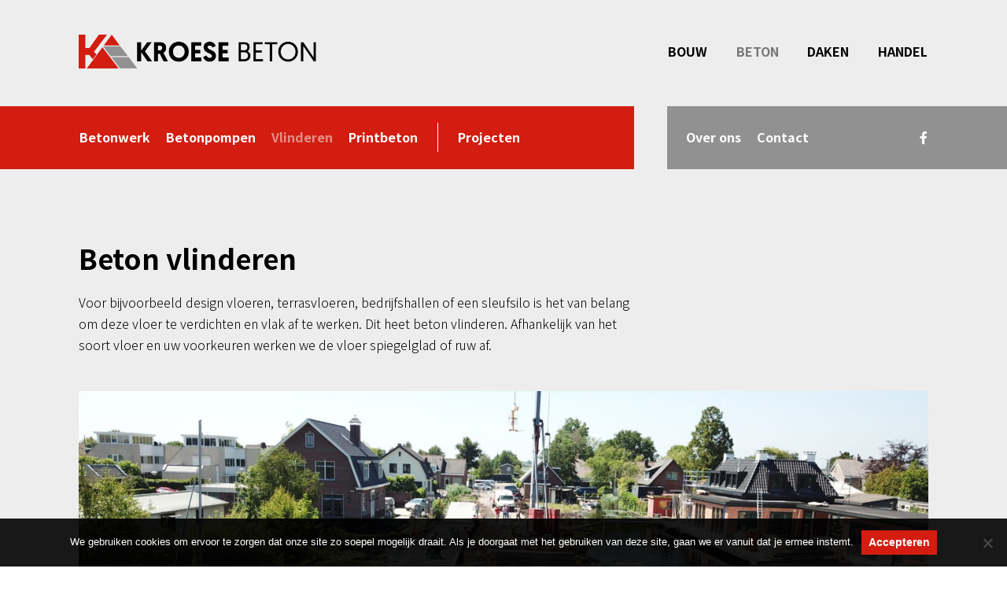

--- FILE ---
content_type: text/html; charset=UTF-8
request_url: https://kroesebeton.nl/beton-vlinderen/
body_size: 10458
content:

<!doctype html>
<html lang="nl-NL">
  <head>
  <meta charset="utf-8">
  <meta http-equiv="x-ua-compatible" content="ie=edge">
  <meta name="viewport" content="width=device-width, initial-scale=1">
  <link href="https://fonts.googleapis.com/css2?family=Noto+Sans+JP:wght@300;700&display=swap" rel="stylesheet">
  <meta name='robots' content='index, follow, max-image-preview:large, max-snippet:-1, max-video-preview:-1' />

	<!-- This site is optimized with the Yoast SEO plugin v26.7 - https://yoast.com/wordpress/plugins/seo/ -->
	<title>Beton vlinderen - Kroese Beton</title>
	<meta name="description" content="Specialist in beton vlinderen. We behandelen onder meer terrassen, opritten, bedrijfsvloeren en stalvloeren. Ontdek de mogelijkheden." />
	<link rel="canonical" href="https://kroesebeton.nl/beton-vlinderen/" />
	<meta property="og:locale" content="nl_NL" />
	<meta property="og:type" content="article" />
	<meta property="og:title" content="Beton vlinderen - Kroese Beton" />
	<meta property="og:description" content="Specialist in beton vlinderen. We behandelen onder meer terrassen, opritten, bedrijfsvloeren en stalvloeren. Ontdek de mogelijkheden." />
	<meta property="og:url" content="https://kroesebeton.nl/beton-vlinderen/" />
	<meta property="og:site_name" content="Kroese Beton" />
	<meta property="article:modified_time" content="2021-01-21T12:14:26+00:00" />
	<meta property="og:image" content="https://kroesebeton.nl/wp-content/uploads/sites/2/2021/01/DJI_0033.jpg" />
	<meta property="og:image:width" content="2560" />
	<meta property="og:image:height" content="1920" />
	<meta property="og:image:type" content="image/jpeg" />
	<meta name="twitter:card" content="summary_large_image" />
	<script type="application/ld+json" class="yoast-schema-graph">{"@context":"https://schema.org","@graph":[{"@type":"WebPage","@id":"https://kroesebeton.nl/beton-vlinderen/","url":"https://kroesebeton.nl/beton-vlinderen/","name":"Beton vlinderen - Kroese Beton","isPartOf":{"@id":"https://kroesebeton.nl/#website"},"primaryImageOfPage":{"@id":"https://kroesebeton.nl/beton-vlinderen/#primaryimage"},"image":{"@id":"https://kroesebeton.nl/beton-vlinderen/#primaryimage"},"thumbnailUrl":"https://kroesebeton.nl/wp-content/uploads/sites/2/2021/01/DJI_0033.jpg","datePublished":"2020-06-27T12:08:05+00:00","dateModified":"2021-01-21T12:14:26+00:00","description":"Specialist in beton vlinderen. We behandelen onder meer terrassen, opritten, bedrijfsvloeren en stalvloeren. Ontdek de mogelijkheden.","breadcrumb":{"@id":"https://kroesebeton.nl/beton-vlinderen/#breadcrumb"},"inLanguage":"nl-NL","potentialAction":[{"@type":"ReadAction","target":["https://kroesebeton.nl/beton-vlinderen/"]}]},{"@type":"ImageObject","inLanguage":"nl-NL","@id":"https://kroesebeton.nl/beton-vlinderen/#primaryimage","url":"https://kroesebeton.nl/wp-content/uploads/sites/2/2021/01/DJI_0033.jpg","contentUrl":"https://kroesebeton.nl/wp-content/uploads/sites/2/2021/01/DJI_0033.jpg","width":2560,"height":1920,"caption":"DCIM100MEDIADJI_0033.JPG"},{"@type":"BreadcrumbList","@id":"https://kroesebeton.nl/beton-vlinderen/#breadcrumb","itemListElement":[{"@type":"ListItem","position":1,"name":"Home","item":"https://kroesebeton.nl/"},{"@type":"ListItem","position":2,"name":"Beton vlinderen"}]},{"@type":"WebSite","@id":"https://kroesebeton.nl/#website","url":"https://kroesebeton.nl/","name":"Kroese Beton","description":"Betonwerk, sleufsilo, bruggen, betonvloeren en kelders","potentialAction":[{"@type":"SearchAction","target":{"@type":"EntryPoint","urlTemplate":"https://kroesebeton.nl/?s={search_term_string}"},"query-input":{"@type":"PropertyValueSpecification","valueRequired":true,"valueName":"search_term_string"}}],"inLanguage":"nl-NL"}]}</script>
	<!-- / Yoast SEO plugin. -->


<link rel='dns-prefetch' href='//challenges.cloudflare.com' />
<link rel='dns-prefetch' href='//www.google.com' />
<link rel="alternate" title="oEmbed (JSON)" type="application/json+oembed" href="https://kroesebeton.nl/wp-json/oembed/1.0/embed?url=https%3A%2F%2Fkroesebeton.nl%2Fbeton-vlinderen%2F" />
<link rel="alternate" title="oEmbed (XML)" type="text/xml+oembed" href="https://kroesebeton.nl/wp-json/oembed/1.0/embed?url=https%3A%2F%2Fkroesebeton.nl%2Fbeton-vlinderen%2F&#038;format=xml" />
<style id='wp-img-auto-sizes-contain-inline-css' type='text/css'>
img:is([sizes=auto i],[sizes^="auto," i]){contain-intrinsic-size:3000px 1500px}
/*# sourceURL=wp-img-auto-sizes-contain-inline-css */
</style>
<style id='wp-emoji-styles-inline-css' type='text/css'>

	img.wp-smiley, img.emoji {
		display: inline !important;
		border: none !important;
		box-shadow: none !important;
		height: 1em !important;
		width: 1em !important;
		margin: 0 0.07em !important;
		vertical-align: -0.1em !important;
		background: none !important;
		padding: 0 !important;
	}
/*# sourceURL=wp-emoji-styles-inline-css */
</style>
<style id='wp-block-library-inline-css' type='text/css'>
:root{--wp-block-synced-color:#7a00df;--wp-block-synced-color--rgb:122,0,223;--wp-bound-block-color:var(--wp-block-synced-color);--wp-editor-canvas-background:#ddd;--wp-admin-theme-color:#007cba;--wp-admin-theme-color--rgb:0,124,186;--wp-admin-theme-color-darker-10:#006ba1;--wp-admin-theme-color-darker-10--rgb:0,107,160.5;--wp-admin-theme-color-darker-20:#005a87;--wp-admin-theme-color-darker-20--rgb:0,90,135;--wp-admin-border-width-focus:2px}@media (min-resolution:192dpi){:root{--wp-admin-border-width-focus:1.5px}}.wp-element-button{cursor:pointer}:root .has-very-light-gray-background-color{background-color:#eee}:root .has-very-dark-gray-background-color{background-color:#313131}:root .has-very-light-gray-color{color:#eee}:root .has-very-dark-gray-color{color:#313131}:root .has-vivid-green-cyan-to-vivid-cyan-blue-gradient-background{background:linear-gradient(135deg,#00d084,#0693e3)}:root .has-purple-crush-gradient-background{background:linear-gradient(135deg,#34e2e4,#4721fb 50%,#ab1dfe)}:root .has-hazy-dawn-gradient-background{background:linear-gradient(135deg,#faaca8,#dad0ec)}:root .has-subdued-olive-gradient-background{background:linear-gradient(135deg,#fafae1,#67a671)}:root .has-atomic-cream-gradient-background{background:linear-gradient(135deg,#fdd79a,#004a59)}:root .has-nightshade-gradient-background{background:linear-gradient(135deg,#330968,#31cdcf)}:root .has-midnight-gradient-background{background:linear-gradient(135deg,#020381,#2874fc)}:root{--wp--preset--font-size--normal:16px;--wp--preset--font-size--huge:42px}.has-regular-font-size{font-size:1em}.has-larger-font-size{font-size:2.625em}.has-normal-font-size{font-size:var(--wp--preset--font-size--normal)}.has-huge-font-size{font-size:var(--wp--preset--font-size--huge)}.has-text-align-center{text-align:center}.has-text-align-left{text-align:left}.has-text-align-right{text-align:right}.has-fit-text{white-space:nowrap!important}#end-resizable-editor-section{display:none}.aligncenter{clear:both}.items-justified-left{justify-content:flex-start}.items-justified-center{justify-content:center}.items-justified-right{justify-content:flex-end}.items-justified-space-between{justify-content:space-between}.screen-reader-text{border:0;clip-path:inset(50%);height:1px;margin:-1px;overflow:hidden;padding:0;position:absolute;width:1px;word-wrap:normal!important}.screen-reader-text:focus{background-color:#ddd;clip-path:none;color:#444;display:block;font-size:1em;height:auto;left:5px;line-height:normal;padding:15px 23px 14px;text-decoration:none;top:5px;width:auto;z-index:100000}html :where(.has-border-color){border-style:solid}html :where([style*=border-top-color]){border-top-style:solid}html :where([style*=border-right-color]){border-right-style:solid}html :where([style*=border-bottom-color]){border-bottom-style:solid}html :where([style*=border-left-color]){border-left-style:solid}html :where([style*=border-width]){border-style:solid}html :where([style*=border-top-width]){border-top-style:solid}html :where([style*=border-right-width]){border-right-style:solid}html :where([style*=border-bottom-width]){border-bottom-style:solid}html :where([style*=border-left-width]){border-left-style:solid}html :where(img[class*=wp-image-]){height:auto;max-width:100%}:where(figure){margin:0 0 1em}html :where(.is-position-sticky){--wp-admin--admin-bar--position-offset:var(--wp-admin--admin-bar--height,0px)}@media screen and (max-width:600px){html :where(.is-position-sticky){--wp-admin--admin-bar--position-offset:0px}}

/*# sourceURL=wp-block-library-inline-css */
</style><style id='global-styles-inline-css' type='text/css'>
:root{--wp--preset--aspect-ratio--square: 1;--wp--preset--aspect-ratio--4-3: 4/3;--wp--preset--aspect-ratio--3-4: 3/4;--wp--preset--aspect-ratio--3-2: 3/2;--wp--preset--aspect-ratio--2-3: 2/3;--wp--preset--aspect-ratio--16-9: 16/9;--wp--preset--aspect-ratio--9-16: 9/16;--wp--preset--color--black: #000000;--wp--preset--color--cyan-bluish-gray: #abb8c3;--wp--preset--color--white: #ffffff;--wp--preset--color--pale-pink: #f78da7;--wp--preset--color--vivid-red: #cf2e2e;--wp--preset--color--luminous-vivid-orange: #ff6900;--wp--preset--color--luminous-vivid-amber: #fcb900;--wp--preset--color--light-green-cyan: #7bdcb5;--wp--preset--color--vivid-green-cyan: #00d084;--wp--preset--color--pale-cyan-blue: #8ed1fc;--wp--preset--color--vivid-cyan-blue: #0693e3;--wp--preset--color--vivid-purple: #9b51e0;--wp--preset--gradient--vivid-cyan-blue-to-vivid-purple: linear-gradient(135deg,rgb(6,147,227) 0%,rgb(155,81,224) 100%);--wp--preset--gradient--light-green-cyan-to-vivid-green-cyan: linear-gradient(135deg,rgb(122,220,180) 0%,rgb(0,208,130) 100%);--wp--preset--gradient--luminous-vivid-amber-to-luminous-vivid-orange: linear-gradient(135deg,rgb(252,185,0) 0%,rgb(255,105,0) 100%);--wp--preset--gradient--luminous-vivid-orange-to-vivid-red: linear-gradient(135deg,rgb(255,105,0) 0%,rgb(207,46,46) 100%);--wp--preset--gradient--very-light-gray-to-cyan-bluish-gray: linear-gradient(135deg,rgb(238,238,238) 0%,rgb(169,184,195) 100%);--wp--preset--gradient--cool-to-warm-spectrum: linear-gradient(135deg,rgb(74,234,220) 0%,rgb(151,120,209) 20%,rgb(207,42,186) 40%,rgb(238,44,130) 60%,rgb(251,105,98) 80%,rgb(254,248,76) 100%);--wp--preset--gradient--blush-light-purple: linear-gradient(135deg,rgb(255,206,236) 0%,rgb(152,150,240) 100%);--wp--preset--gradient--blush-bordeaux: linear-gradient(135deg,rgb(254,205,165) 0%,rgb(254,45,45) 50%,rgb(107,0,62) 100%);--wp--preset--gradient--luminous-dusk: linear-gradient(135deg,rgb(255,203,112) 0%,rgb(199,81,192) 50%,rgb(65,88,208) 100%);--wp--preset--gradient--pale-ocean: linear-gradient(135deg,rgb(255,245,203) 0%,rgb(182,227,212) 50%,rgb(51,167,181) 100%);--wp--preset--gradient--electric-grass: linear-gradient(135deg,rgb(202,248,128) 0%,rgb(113,206,126) 100%);--wp--preset--gradient--midnight: linear-gradient(135deg,rgb(2,3,129) 0%,rgb(40,116,252) 100%);--wp--preset--font-size--small: 13px;--wp--preset--font-size--medium: 20px;--wp--preset--font-size--large: 36px;--wp--preset--font-size--x-large: 42px;--wp--preset--spacing--20: 0.44rem;--wp--preset--spacing--30: 0.67rem;--wp--preset--spacing--40: 1rem;--wp--preset--spacing--50: 1.5rem;--wp--preset--spacing--60: 2.25rem;--wp--preset--spacing--70: 3.38rem;--wp--preset--spacing--80: 5.06rem;--wp--preset--shadow--natural: 6px 6px 9px rgba(0, 0, 0, 0.2);--wp--preset--shadow--deep: 12px 12px 50px rgba(0, 0, 0, 0.4);--wp--preset--shadow--sharp: 6px 6px 0px rgba(0, 0, 0, 0.2);--wp--preset--shadow--outlined: 6px 6px 0px -3px rgb(255, 255, 255), 6px 6px rgb(0, 0, 0);--wp--preset--shadow--crisp: 6px 6px 0px rgb(0, 0, 0);}:where(.is-layout-flex){gap: 0.5em;}:where(.is-layout-grid){gap: 0.5em;}body .is-layout-flex{display: flex;}.is-layout-flex{flex-wrap: wrap;align-items: center;}.is-layout-flex > :is(*, div){margin: 0;}body .is-layout-grid{display: grid;}.is-layout-grid > :is(*, div){margin: 0;}:where(.wp-block-columns.is-layout-flex){gap: 2em;}:where(.wp-block-columns.is-layout-grid){gap: 2em;}:where(.wp-block-post-template.is-layout-flex){gap: 1.25em;}:where(.wp-block-post-template.is-layout-grid){gap: 1.25em;}.has-black-color{color: var(--wp--preset--color--black) !important;}.has-cyan-bluish-gray-color{color: var(--wp--preset--color--cyan-bluish-gray) !important;}.has-white-color{color: var(--wp--preset--color--white) !important;}.has-pale-pink-color{color: var(--wp--preset--color--pale-pink) !important;}.has-vivid-red-color{color: var(--wp--preset--color--vivid-red) !important;}.has-luminous-vivid-orange-color{color: var(--wp--preset--color--luminous-vivid-orange) !important;}.has-luminous-vivid-amber-color{color: var(--wp--preset--color--luminous-vivid-amber) !important;}.has-light-green-cyan-color{color: var(--wp--preset--color--light-green-cyan) !important;}.has-vivid-green-cyan-color{color: var(--wp--preset--color--vivid-green-cyan) !important;}.has-pale-cyan-blue-color{color: var(--wp--preset--color--pale-cyan-blue) !important;}.has-vivid-cyan-blue-color{color: var(--wp--preset--color--vivid-cyan-blue) !important;}.has-vivid-purple-color{color: var(--wp--preset--color--vivid-purple) !important;}.has-black-background-color{background-color: var(--wp--preset--color--black) !important;}.has-cyan-bluish-gray-background-color{background-color: var(--wp--preset--color--cyan-bluish-gray) !important;}.has-white-background-color{background-color: var(--wp--preset--color--white) !important;}.has-pale-pink-background-color{background-color: var(--wp--preset--color--pale-pink) !important;}.has-vivid-red-background-color{background-color: var(--wp--preset--color--vivid-red) !important;}.has-luminous-vivid-orange-background-color{background-color: var(--wp--preset--color--luminous-vivid-orange) !important;}.has-luminous-vivid-amber-background-color{background-color: var(--wp--preset--color--luminous-vivid-amber) !important;}.has-light-green-cyan-background-color{background-color: var(--wp--preset--color--light-green-cyan) !important;}.has-vivid-green-cyan-background-color{background-color: var(--wp--preset--color--vivid-green-cyan) !important;}.has-pale-cyan-blue-background-color{background-color: var(--wp--preset--color--pale-cyan-blue) !important;}.has-vivid-cyan-blue-background-color{background-color: var(--wp--preset--color--vivid-cyan-blue) !important;}.has-vivid-purple-background-color{background-color: var(--wp--preset--color--vivid-purple) !important;}.has-black-border-color{border-color: var(--wp--preset--color--black) !important;}.has-cyan-bluish-gray-border-color{border-color: var(--wp--preset--color--cyan-bluish-gray) !important;}.has-white-border-color{border-color: var(--wp--preset--color--white) !important;}.has-pale-pink-border-color{border-color: var(--wp--preset--color--pale-pink) !important;}.has-vivid-red-border-color{border-color: var(--wp--preset--color--vivid-red) !important;}.has-luminous-vivid-orange-border-color{border-color: var(--wp--preset--color--luminous-vivid-orange) !important;}.has-luminous-vivid-amber-border-color{border-color: var(--wp--preset--color--luminous-vivid-amber) !important;}.has-light-green-cyan-border-color{border-color: var(--wp--preset--color--light-green-cyan) !important;}.has-vivid-green-cyan-border-color{border-color: var(--wp--preset--color--vivid-green-cyan) !important;}.has-pale-cyan-blue-border-color{border-color: var(--wp--preset--color--pale-cyan-blue) !important;}.has-vivid-cyan-blue-border-color{border-color: var(--wp--preset--color--vivid-cyan-blue) !important;}.has-vivid-purple-border-color{border-color: var(--wp--preset--color--vivid-purple) !important;}.has-vivid-cyan-blue-to-vivid-purple-gradient-background{background: var(--wp--preset--gradient--vivid-cyan-blue-to-vivid-purple) !important;}.has-light-green-cyan-to-vivid-green-cyan-gradient-background{background: var(--wp--preset--gradient--light-green-cyan-to-vivid-green-cyan) !important;}.has-luminous-vivid-amber-to-luminous-vivid-orange-gradient-background{background: var(--wp--preset--gradient--luminous-vivid-amber-to-luminous-vivid-orange) !important;}.has-luminous-vivid-orange-to-vivid-red-gradient-background{background: var(--wp--preset--gradient--luminous-vivid-orange-to-vivid-red) !important;}.has-very-light-gray-to-cyan-bluish-gray-gradient-background{background: var(--wp--preset--gradient--very-light-gray-to-cyan-bluish-gray) !important;}.has-cool-to-warm-spectrum-gradient-background{background: var(--wp--preset--gradient--cool-to-warm-spectrum) !important;}.has-blush-light-purple-gradient-background{background: var(--wp--preset--gradient--blush-light-purple) !important;}.has-blush-bordeaux-gradient-background{background: var(--wp--preset--gradient--blush-bordeaux) !important;}.has-luminous-dusk-gradient-background{background: var(--wp--preset--gradient--luminous-dusk) !important;}.has-pale-ocean-gradient-background{background: var(--wp--preset--gradient--pale-ocean) !important;}.has-electric-grass-gradient-background{background: var(--wp--preset--gradient--electric-grass) !important;}.has-midnight-gradient-background{background: var(--wp--preset--gradient--midnight) !important;}.has-small-font-size{font-size: var(--wp--preset--font-size--small) !important;}.has-medium-font-size{font-size: var(--wp--preset--font-size--medium) !important;}.has-large-font-size{font-size: var(--wp--preset--font-size--large) !important;}.has-x-large-font-size{font-size: var(--wp--preset--font-size--x-large) !important;}
/*# sourceURL=global-styles-inline-css */
</style>

<style id='classic-theme-styles-inline-css' type='text/css'>
/*! This file is auto-generated */
.wp-block-button__link{color:#fff;background-color:#32373c;border-radius:9999px;box-shadow:none;text-decoration:none;padding:calc(.667em + 2px) calc(1.333em + 2px);font-size:1.125em}.wp-block-file__button{background:#32373c;color:#fff;text-decoration:none}
/*# sourceURL=/wp-includes/css/classic-themes.min.css */
</style>
<link rel='stylesheet' id='contact-form-7-css' href='https://kroesebeton.nl/wp-content/plugins/contact-form-7/includes/css/styles.css?ver=6.1.4' type='text/css' media='all' />
<link rel='stylesheet' id='cookie-notice-front-css' href='https://kroesebeton.nl/wp-content/plugins/cookie-notice/css/front.min.css?ver=2.5.11' type='text/css' media='all' />
<link rel='stylesheet' id='search-filter-plugin-styles-css' href='https://kroesebeton.nl/wp-content/plugins/search-filter-pro/public/assets/css/search-filter.min.css?ver=2.5.21' type='text/css' media='all' />
<link rel='stylesheet' id='sage/css-css' href='https://kroesebeton.nl/wp-content/themes/kroesebv/dist/styles/main-beton.css?ver=220202' type='text/css' media='all' />
<script type="text/javascript" id="cookie-notice-front-js-before">
/* <![CDATA[ */
var cnArgs = {"ajaxUrl":"https:\/\/kroesebeton.nl\/wp-admin\/admin-ajax.php","nonce":"d63d4dc8e6","hideEffect":"none","position":"bottom","onScroll":false,"onScrollOffset":100,"onClick":false,"cookieName":"cookie_notice_accepted","cookieTime":2592000,"cookieTimeRejected":2592000,"globalCookie":false,"redirection":false,"cache":false,"revokeCookies":false,"revokeCookiesOpt":"automatic"};

//# sourceURL=cookie-notice-front-js-before
/* ]]> */
</script>
<script type="text/javascript" src="https://kroesebeton.nl/wp-content/plugins/cookie-notice/js/front.min.js?ver=2.5.11" id="cookie-notice-front-js"></script>
<script type="text/javascript" src="https://kroesebeton.nl/wp-includes/js/jquery/jquery.min.js?ver=3.7.1" id="jquery-core-js"></script>
<script type="text/javascript" src="https://kroesebeton.nl/wp-includes/js/jquery/jquery-migrate.min.js?ver=3.4.1" id="jquery-migrate-js"></script>
<script type="text/javascript" id="search-filter-plugin-build-js-extra">
/* <![CDATA[ */
var SF_LDATA = {"ajax_url":"https://kroesebeton.nl/wp-admin/admin-ajax.php","home_url":"https://kroesebeton.nl/","extensions":[]};
//# sourceURL=search-filter-plugin-build-js-extra
/* ]]> */
</script>
<script type="text/javascript" src="https://kroesebeton.nl/wp-content/plugins/search-filter-pro/public/assets/js/search-filter-build.min.js?ver=2.5.21" id="search-filter-plugin-build-js"></script>
<script type="text/javascript" src="https://kroesebeton.nl/wp-content/plugins/search-filter-pro/public/assets/js/chosen.jquery.min.js?ver=2.5.21" id="search-filter-plugin-chosen-js"></script>
<script type="text/javascript" src="https://www.google.com/recaptcha/api.js?ver=1" id="captcha-js"></script>
<link rel="https://api.w.org/" href="https://kroesebeton.nl/wp-json/" /><link rel="alternate" title="JSON" type="application/json" href="https://kroesebeton.nl/wp-json/wp/v2/pages/6" /><link rel="EditURI" type="application/rsd+xml" title="RSD" href="https://kroesebeton.nl/xmlrpc.php?rsd" />
<meta name="generator" content="WordPress 6.9" />
<link rel='shortlink' href='https://kroesebeton.nl/?p=6' />
      <link rel="apple-touch-icon" sizes="180x180" href="/beton-favicon/apple-touch-icon.png">
      <link rel="icon" type="image/png" sizes="32x32" href="/beton-favicon/favicon-32x32.png">
      <link rel="icon" type="image/png" sizes="16x16" href="/beton-favicon/favicon-16x16.png">
      <link rel="manifest" href="/beton-favicon/site.webmanifest">
      <link rel="mask-icon" href="/beton-favicon/safari-pinned-tab.svg" color="#d21d10">
      <link rel="shortcut icon" href="/beton-favicon/favicon.ico">
      <meta name="msapplication-TileColor" content="#d21d10">
      <meta name="msapplication-config" content="/beton-favicon/browserconfig.xml">
      <meta name="theme-color" content="#ffffff">
  <!-- Google tag (gtag.js) -->
<script async src="https://www.googletagmanager.com/gtag/js?id=G-S59BMMV3Z9"></script>
<script>
  window.dataLayer = window.dataLayer || [];
  function gtag(){dataLayer.push(arguments);}
  gtag('js', new Date());

  gtag('config', 'G-S59BMMV3Z9');
</script></head>  <body class="wp-singular page-template-default page page-id-6 wp-theme-kroesebv cookies-not-set beton-vlinderen">
    <div class="wrapper">
    <!--[if IE]>
      <div class="alert alert-warning">
        You are using an <strong>outdated</strong> browser. Please <a href="http://browsehappy.com/">upgrade your browser</a> to improve your experience.      </div>
    <![endif]-->
    <header class="banner">
  <section class="section section-boxed">
    <div class="section-content section-banner">
      <div class="container">
        <div class="row align-items-center justify-content-between alt-row">
          <div class="col-auto alt-col order-md-0">
            <p><a class="brand" href="https://kroesebeton.nl/"><img src="https://kroesebeton.nl/wp-content/themes/kroesebv/dist/images/kroese-beton.png" alt="Kroese Beton" /></a></p>
          </div>
          <div class="col-auto d-lg-none alt-col order-md-0">
            <div class="menu-toggle">
              <div class="hamburger" id="hamburger-6">
                <span class="line"></span>
                <span class="line"></span>
                <span class="line"></span>
              </div>
            </div>
          </div>
          <div class="col-12 col-lg-5 col-xl-4 alt-col order-first order-lg-0">
            <nav class="nav-site">
              <ul class="navigation">
                <li class=""><a href="https://kroesebv.nl/">Bouw</a></li><li class="current-menu-item"><a href="https://kroesebeton.nl/">Beton</a></li><li class=""><a href="https://kroesedaken.nl/">Daken</a></li><li class=""><a href="https://kroesehandel.nl/">Handel</a></li>              </ul>
            </nav>
          </div>
          <div class="col-12 col-lg-8 menu-toggle-content alt-col">
            <nav class="nav-primary">
              <div class="row">
                <div class="col">
                  <div class="menu-menu-1-container"><ul id="menu-menu-1" class="navigation navigation-row-lg"><li id="menu-item-91" class="menu-item menu-item-type-post_type menu-item-object-page menu-item-home menu-item-91"><a href="https://kroesebeton.nl/">Betonwerk</a></li>
<li id="menu-item-355" class="menu-item menu-item-type-post_type menu-item-object-page menu-item-355"><a href="https://kroesebeton.nl/betonpompen/">Betonpompen</a></li>
<li id="menu-item-19" class="menu-item menu-item-type-post_type menu-item-object-page current-menu-item page_item page-item-6 current_page_item menu-item-19"><a href="https://kroesebeton.nl/beton-vlinderen/" aria-current="page">Vlinderen</a></li>
<li id="menu-item-21" class="menu-item menu-item-type-post_type menu-item-object-page menu-item-21"><a href="https://kroesebeton.nl/?page_id=8">Printbeton</a></li>
<li id="menu-item-22" class="nav-projecten menu-item menu-item-type-post_type menu-item-object-page menu-item-22"><a href="https://kroesebeton.nl/betonwerk-actuele-projecten/">Projecten</a></li>
</ul></div>                </div>
              </div>
            </nav>
          </div>
          <div class="col-12 col-lg-4 menu-toggle-content alt-col">
            <nav class="nav-secondary">
              <div class="row">
                <div class="col">
                  <div class="menu-menu-2-container"><ul id="menu-menu-2" class="navigation navigation-row-lg"><li id="menu-item-24" class="menu-item menu-item-type-post_type menu-item-object-page menu-item-24"><a href="https://kroesebeton.nl/over-ons-bouwbedrijf/">Over ons</a></li>
<li id="menu-item-23" class="menu-item menu-item-type-post_type menu-item-object-page menu-item-23"><a href="https://kroesebeton.nl/contact/">Contact</a></li>
</ul></div>                </div>
                                  <div class="col-auto">
                    <ul class="navigation">
                      
                        <li>
                          <a href="https://www.facebook.com/DkroeseBV/" target="_blank"><i class="fab fa-facebook-f"></i></a>
                        </li>

                                          </ul>
                  </div>
                              </div>
            </nav>
          </div>
        </div>
      </div>
    </div>
  </section>
</header>    <div class="wrap container" role="document">
      <div class="content row">
        <main class="main">
            

<section class="section section-boxed">
	<div class="section-content section-hero">
		<div class="container">
			<div class="row alt-row">
				<div class="col-12 col-md-10 col-lg-8 alt-col">
					<div class="page-header">
						<h1>Beton vlinderen</h1>
<p>Voor bijvoorbeeld design vloeren, terrasvloeren, bedrijfshallen of een sleufsilo is het van belang om deze vloer te verdichten en vlak af te werken. Dit heet beton vlinderen. Afhankelijk van het soort vloer en uw voorkeuren werken we de vloer spiegelglad of ruw af.</p>
					</div>
				</div>
			</div>
		</div>
	</div>
				<div class="section-content section-hero section-hero-bg">
		<div class="container">
			<div class="row alt-row">
				<div class="col-12 alt-col">
					<div class="image-container margin style-default fullw" style="background-image: url(https://kroesebeton.nl/wp-content/uploads/sites/2/2021/01/DJI_0033-1080x810.jpg);"></div>
				</div>
			</div>
		</div>
	</div>
			</section>    
		<section class="section section-default">

			

						<div class="section-content">
							<div class="container">
								<div class="row alt-row align-items-center">

																			
											<div class="col-12 col-md-6 alt-col ">
												<div class=" ">
													            
            <h2>Wat is beton vlinderen?</h2>
<p>Beton vlinderen doen we met een speciale machine met bladen die een ronddraaiende beweging maken op het beton. Het beton wordt steeds gladder en dichter van structuur. Resultaat is een mooie, gladde vloer met een verdichte toplaag waarin vloeistof minder makkelijk doordringt. Natuurlijk houden we rekening met de juiste stroefheid van de vloer. Beton vlinderen wordt ook wel het monoliet afwerken van een betonnen binnen- of buitenvloer genoemd.</p>

            												</div>
											</div>

										
											<div class="col-12 col-md-6 alt-col order-first order-md-2">
												<div class=" ">
													            
        	
			<div class="image-container margin style-default bg-default" style="background-image: url(https://kroesebeton.nl/wp-content/uploads/sites/2/2021/01/2020-07-28-19.27.35-1-720x405.jpg);"></div>

		    												</div>
											</div>

																			
								</div>
							</div>
						</div>

					
		</section>


		<section class="section section-boxed">

			

						<div class="section-content">
							<div class="container">
								<div class="row alt-row ">

																			
											<div class="col-12 default alt-col ">
												<div class="text-center restrict-width">
													            
            <h3>Meer weten over beton vlinderen?</h3>
<p>Vertel ons je wensen en wij geven advies.</p>

                    
        	        <p><a href="https://kroesebeton.nl/contact/" class="btn btn-secondary" >Neem contact op&nbsp;<i class="fas fa-angle-right"></i></a></p>
  
		    												</div>
											</div>

																			
								</div>
							</div>
						</div>

					
		</section>



        </main><!-- /.main -->
              </div><!-- /.content -->
    </div><!-- /.wrap -->
    <footer class="content-info">
<section class="section">
	<div class="section-content">
		<div class="container">
			<div class="row alt-row align-items-center justify-content-between">
				<div class="col-12 col-md alt-col">
					<p><a class="brand" href="https://kroesebeton.nl/"><img src="https://kroesebeton.nl/wp-content/themes/kroesebv/dist/images/kroese-beton.png" alt="Kroese Beton" /></a></p>
				</div>
				<div class="col-12 col-lg-auto alt-col">

											<div class="list-contact">
							<div class="row">
					    					        <div class="col-12 col-sm-auto">
								<a href="tel:0031297262676" class="btn btn-link"><i class="fas fa-mobile-alt"></i> 0297 262676</a>
							</div>
					    					        <div class="col-12 col-sm-auto">
								<a href="mailto:info@kroesebeton.nl" class="btn btn-link"><i class="far fa-envelope"></i> info@kroesebeton.nl</a>
							</div>
					    							</div>
						</div>
					
				</div>
			</div>
		</div>
	</div>
	<div class="section-content">
		<div class="container">
			<div class="row alt-row">
				<div class="col-12 col-md-8 col-lg-5 alt-col">
					<div class="row">
						<div class="col-12 col-sm">
							<nav class="nav-primary">
					          <div class="menu-menu-1-container"><ul id="menu-menu-3" class="navigation"><li class="menu-item menu-item-type-post_type menu-item-object-page menu-item-home menu-item-91"><a href="https://kroesebeton.nl/">Betonwerk</a></li>
<li class="menu-item menu-item-type-post_type menu-item-object-page menu-item-355"><a href="https://kroesebeton.nl/betonpompen/">Betonpompen</a></li>
<li class="menu-item menu-item-type-post_type menu-item-object-page current-menu-item page_item page-item-6 current_page_item menu-item-19"><a href="https://kroesebeton.nl/beton-vlinderen/" aria-current="page">Vlinderen</a></li>
<li class="menu-item menu-item-type-post_type menu-item-object-page menu-item-21"><a href="https://kroesebeton.nl/?page_id=8">Printbeton</a></li>
<li class="nav-projecten menu-item menu-item-type-post_type menu-item-object-page menu-item-22"><a href="https://kroesebeton.nl/betonwerk-actuele-projecten/">Projecten</a></li>
</ul></div>					        </nav>
						</div>
						<div class="col-12 col-sm">
					        <nav class="nav-secondary">
					          <div class="menu-menu-2-container"><ul id="menu-menu-4" class="navigation"><li class="menu-item menu-item-type-post_type menu-item-object-page menu-item-24"><a href="https://kroesebeton.nl/over-ons-bouwbedrijf/">Over ons</a></li>
<li class="menu-item menu-item-type-post_type menu-item-object-page menu-item-23"><a href="https://kroesebeton.nl/contact/">Contact</a></li>
</ul></div>					        </nav>
						</div>
					</div>
				</div>
				<div class="col-12 col-md-4 col-lg-3 alt-col">
					<p><strong>Post adres</strong><br />
Postbus 136<br />
3645 ZL Vinkeveen</p>
<p><strong>Kantoor/werkplaats</strong><br />
Demmerik 96 achter<br />
3645 EE Vinkeveen</p>
				</div>
				<div class="col-12 col-lg-4 alt-col">


											<div class="row alt-row alt-row-sm">
					    
											<div class="col-4 col-md-3 col-lg-4 alt-col">
									<!-- <div class="image-container style-square"></div> -->

			<div class="image-container margin type-contain style-square" style="background-image: url(https://kroesebeton.nl/wp-content/uploads/sites/2/2020/07/bouw-garant-kroesebv.png);">
				<span class="image-holder">
					<img src="https://kroesebeton.nl/wp-content/uploads/sites/2/2020/07/bouw-garant-kroesebv.png">
				</span>
			</div>
								</div>
					    
											<div class="col-4 col-md-3 col-lg-4 alt-col">
									<!-- <div class="image-container style-square"></div> -->

			<div class="image-container margin type-contain style-square" style="background-image: url(https://kroesebeton.nl/wp-content/uploads/sites/2/2020/07/fsc-kroesebv.png);">
				<span class="image-holder">
					<img src="https://kroesebeton.nl/wp-content/uploads/sites/2/2020/07/fsc-kroesebv.png">
				</span>
			</div>
								</div>
					    
											<div class="col-4 col-md-3 col-lg-4 alt-col">
									<!-- <div class="image-container style-square"></div> -->

			<div class="image-container margin type-contain style-square" style="background-image: url(https://kroesebeton.nl/wp-content/uploads/sites/2/2020/07/erkend-leerbedrijf-kroesebv.png);">
				<span class="image-holder">
					<img src="https://kroesebeton.nl/wp-content/uploads/sites/2/2020/07/erkend-leerbedrijf-kroesebv.png">
				</span>
			</div>
								</div>
					    						</div>
					
				</div>
			</div>
		</div>
	</div>
	<div class="section-content">
		<div class="container">
			<div class="row alt-row">
				<div class="col alt-col">
					<nav class="nav-footer">
						<div class="menu-menu-3-container"><ul id="menu-menu-5" class="navigation navigation-row-lg"><li id="menu-item-25" class="menu-item menu-item-type-post_type menu-item-object-page menu-item-privacy-policy menu-item-25"><a rel="privacy-policy" href="https://kroesebeton.nl/privacybeleid/">Privacybeleid</a></li>
</ul></div>					</nav>
    			</div>
				<div class="col-auto alt-col">
					<nav class="nav-footer">
						<ul class="navigation navigation-row-lg">
							<li><a href="https://netsquare.nl/"><em>Website: </em>Netsquare</a></li>
						</ul>
					</nav>
				</div>
			</div>
		</div>
	</div>
</section>
</footer>
<script type="text/javascript">
	function onSubmit(token) {
     document.getElementById('contact-form').submit();
   }
</script><script type="speculationrules">
{"prefetch":[{"source":"document","where":{"and":[{"href_matches":"/*"},{"not":{"href_matches":["/wp-*.php","/wp-admin/*","/wp-content/uploads/sites/2/*","/wp-content/*","/wp-content/plugins/*","/wp-content/themes/kroesebv/*","/*\\?(.+)"]}},{"not":{"selector_matches":"a[rel~=\"nofollow\"]"}},{"not":{"selector_matches":".no-prefetch, .no-prefetch a"}}]},"eagerness":"conservative"}]}
</script>
<script type="text/javascript" src="https://kroesebeton.nl/wp-includes/js/dist/hooks.min.js?ver=dd5603f07f9220ed27f1" id="wp-hooks-js"></script>
<script type="text/javascript" src="https://kroesebeton.nl/wp-includes/js/dist/i18n.min.js?ver=c26c3dc7bed366793375" id="wp-i18n-js"></script>
<script type="text/javascript" id="wp-i18n-js-after">
/* <![CDATA[ */
wp.i18n.setLocaleData( { 'text direction\u0004ltr': [ 'ltr' ] } );
//# sourceURL=wp-i18n-js-after
/* ]]> */
</script>
<script type="text/javascript" src="https://kroesebeton.nl/wp-content/plugins/contact-form-7/includes/swv/js/index.js?ver=6.1.4" id="swv-js"></script>
<script type="text/javascript" id="contact-form-7-js-translations">
/* <![CDATA[ */
( function( domain, translations ) {
	var localeData = translations.locale_data[ domain ] || translations.locale_data.messages;
	localeData[""].domain = domain;
	wp.i18n.setLocaleData( localeData, domain );
} )( "contact-form-7", {"translation-revision-date":"2025-11-30 09:13:36+0000","generator":"GlotPress\/4.0.3","domain":"messages","locale_data":{"messages":{"":{"domain":"messages","plural-forms":"nplurals=2; plural=n != 1;","lang":"nl"},"This contact form is placed in the wrong place.":["Dit contactformulier staat op de verkeerde plek."],"Error:":["Fout:"]}},"comment":{"reference":"includes\/js\/index.js"}} );
//# sourceURL=contact-form-7-js-translations
/* ]]> */
</script>
<script type="text/javascript" id="contact-form-7-js-before">
/* <![CDATA[ */
var wpcf7 = {
    "api": {
        "root": "https:\/\/kroesebeton.nl\/wp-json\/",
        "namespace": "contact-form-7\/v1"
    }
};
//# sourceURL=contact-form-7-js-before
/* ]]> */
</script>
<script type="text/javascript" src="https://kroesebeton.nl/wp-content/plugins/contact-form-7/includes/js/index.js?ver=6.1.4" id="contact-form-7-js"></script>
<script type="text/javascript" src="https://challenges.cloudflare.com/turnstile/v0/api.js" id="cloudflare-turnstile-js" data-wp-strategy="async"></script>
<script type="text/javascript" id="cloudflare-turnstile-js-after">
/* <![CDATA[ */
document.addEventListener( 'wpcf7submit', e => turnstile.reset() );
//# sourceURL=cloudflare-turnstile-js-after
/* ]]> */
</script>
<script type="text/javascript" src="https://kroesebeton.nl/wp-includes/js/jquery/ui/core.min.js?ver=1.13.3" id="jquery-ui-core-js"></script>
<script type="text/javascript" src="https://kroesebeton.nl/wp-includes/js/jquery/ui/datepicker.min.js?ver=1.13.3" id="jquery-ui-datepicker-js"></script>
<script type="text/javascript" id="jquery-ui-datepicker-js-after">
/* <![CDATA[ */
jQuery(function(jQuery){jQuery.datepicker.setDefaults({"closeText":"Sluiten","currentText":"Vandaag","monthNames":["januari","februari","maart","april","mei","juni","juli","augustus","september","oktober","november","december"],"monthNamesShort":["jan","feb","mrt","apr","mei","jun","jul","aug","sep","okt","nov","dec"],"nextText":"Volgende","prevText":"Vorige","dayNames":["zondag","maandag","dinsdag","woensdag","donderdag","vrijdag","zaterdag"],"dayNamesShort":["zo","ma","di","wo","do","vr","za"],"dayNamesMin":["Z","M","D","W","D","V","Z"],"dateFormat":"d MM yy","firstDay":1,"isRTL":false});});
//# sourceURL=jquery-ui-datepicker-js-after
/* ]]> */
</script>
<script type="text/javascript" src="https://kroesebeton.nl/wp-content/themes/kroesebv/dist/scripts/main.js" id="sage/js-js"></script>
<script id="wp-emoji-settings" type="application/json">
{"baseUrl":"https://s.w.org/images/core/emoji/17.0.2/72x72/","ext":".png","svgUrl":"https://s.w.org/images/core/emoji/17.0.2/svg/","svgExt":".svg","source":{"concatemoji":"https://kroesebeton.nl/wp-includes/js/wp-emoji-release.min.js?ver=6.9"}}
</script>
<script type="module">
/* <![CDATA[ */
/*! This file is auto-generated */
const a=JSON.parse(document.getElementById("wp-emoji-settings").textContent),o=(window._wpemojiSettings=a,"wpEmojiSettingsSupports"),s=["flag","emoji"];function i(e){try{var t={supportTests:e,timestamp:(new Date).valueOf()};sessionStorage.setItem(o,JSON.stringify(t))}catch(e){}}function c(e,t,n){e.clearRect(0,0,e.canvas.width,e.canvas.height),e.fillText(t,0,0);t=new Uint32Array(e.getImageData(0,0,e.canvas.width,e.canvas.height).data);e.clearRect(0,0,e.canvas.width,e.canvas.height),e.fillText(n,0,0);const a=new Uint32Array(e.getImageData(0,0,e.canvas.width,e.canvas.height).data);return t.every((e,t)=>e===a[t])}function p(e,t){e.clearRect(0,0,e.canvas.width,e.canvas.height),e.fillText(t,0,0);var n=e.getImageData(16,16,1,1);for(let e=0;e<n.data.length;e++)if(0!==n.data[e])return!1;return!0}function u(e,t,n,a){switch(t){case"flag":return n(e,"\ud83c\udff3\ufe0f\u200d\u26a7\ufe0f","\ud83c\udff3\ufe0f\u200b\u26a7\ufe0f")?!1:!n(e,"\ud83c\udde8\ud83c\uddf6","\ud83c\udde8\u200b\ud83c\uddf6")&&!n(e,"\ud83c\udff4\udb40\udc67\udb40\udc62\udb40\udc65\udb40\udc6e\udb40\udc67\udb40\udc7f","\ud83c\udff4\u200b\udb40\udc67\u200b\udb40\udc62\u200b\udb40\udc65\u200b\udb40\udc6e\u200b\udb40\udc67\u200b\udb40\udc7f");case"emoji":return!a(e,"\ud83e\u1fac8")}return!1}function f(e,t,n,a){let r;const o=(r="undefined"!=typeof WorkerGlobalScope&&self instanceof WorkerGlobalScope?new OffscreenCanvas(300,150):document.createElement("canvas")).getContext("2d",{willReadFrequently:!0}),s=(o.textBaseline="top",o.font="600 32px Arial",{});return e.forEach(e=>{s[e]=t(o,e,n,a)}),s}function r(e){var t=document.createElement("script");t.src=e,t.defer=!0,document.head.appendChild(t)}a.supports={everything:!0,everythingExceptFlag:!0},new Promise(t=>{let n=function(){try{var e=JSON.parse(sessionStorage.getItem(o));if("object"==typeof e&&"number"==typeof e.timestamp&&(new Date).valueOf()<e.timestamp+604800&&"object"==typeof e.supportTests)return e.supportTests}catch(e){}return null}();if(!n){if("undefined"!=typeof Worker&&"undefined"!=typeof OffscreenCanvas&&"undefined"!=typeof URL&&URL.createObjectURL&&"undefined"!=typeof Blob)try{var e="postMessage("+f.toString()+"("+[JSON.stringify(s),u.toString(),c.toString(),p.toString()].join(",")+"));",a=new Blob([e],{type:"text/javascript"});const r=new Worker(URL.createObjectURL(a),{name:"wpTestEmojiSupports"});return void(r.onmessage=e=>{i(n=e.data),r.terminate(),t(n)})}catch(e){}i(n=f(s,u,c,p))}t(n)}).then(e=>{for(const n in e)a.supports[n]=e[n],a.supports.everything=a.supports.everything&&a.supports[n],"flag"!==n&&(a.supports.everythingExceptFlag=a.supports.everythingExceptFlag&&a.supports[n]);var t;a.supports.everythingExceptFlag=a.supports.everythingExceptFlag&&!a.supports.flag,a.supports.everything||((t=a.source||{}).concatemoji?r(t.concatemoji):t.wpemoji&&t.twemoji&&(r(t.twemoji),r(t.wpemoji)))});
//# sourceURL=https://kroesebeton.nl/wp-includes/js/wp-emoji-loader.min.js
/* ]]> */
</script>

		<!-- Cookie Notice plugin v2.5.11 by Hu-manity.co https://hu-manity.co/ -->
		<div id="cookie-notice" role="dialog" class="cookie-notice-hidden cookie-revoke-hidden cn-position-bottom" aria-label="Cookie Notice" style="background-color: rgba(0,0,0,0.9);"><div class="cookie-notice-container" style="color: #fff"><span id="cn-notice-text" class="cn-text-container">We gebruiken cookies om ervoor te zorgen dat onze site zo soepel mogelijk draait. Als je doorgaat met het gebruiken van deze site, gaan we er vanuit dat je ermee instemt.</span><span id="cn-notice-buttons" class="cn-buttons-container"><button id="cn-accept-cookie" data-cookie-set="accept" class="cn-set-cookie cn-button cn-button-custom btn btn-primary btn-sm" aria-label="Accepteren">Accepteren</button></span><button type="button" id="cn-close-notice" data-cookie-set="accept" class="cn-close-icon" aria-label="Nee"></button></div>
			
		</div>
		<!-- / Cookie Notice plugin -->    </div>
  </body>
</html>
